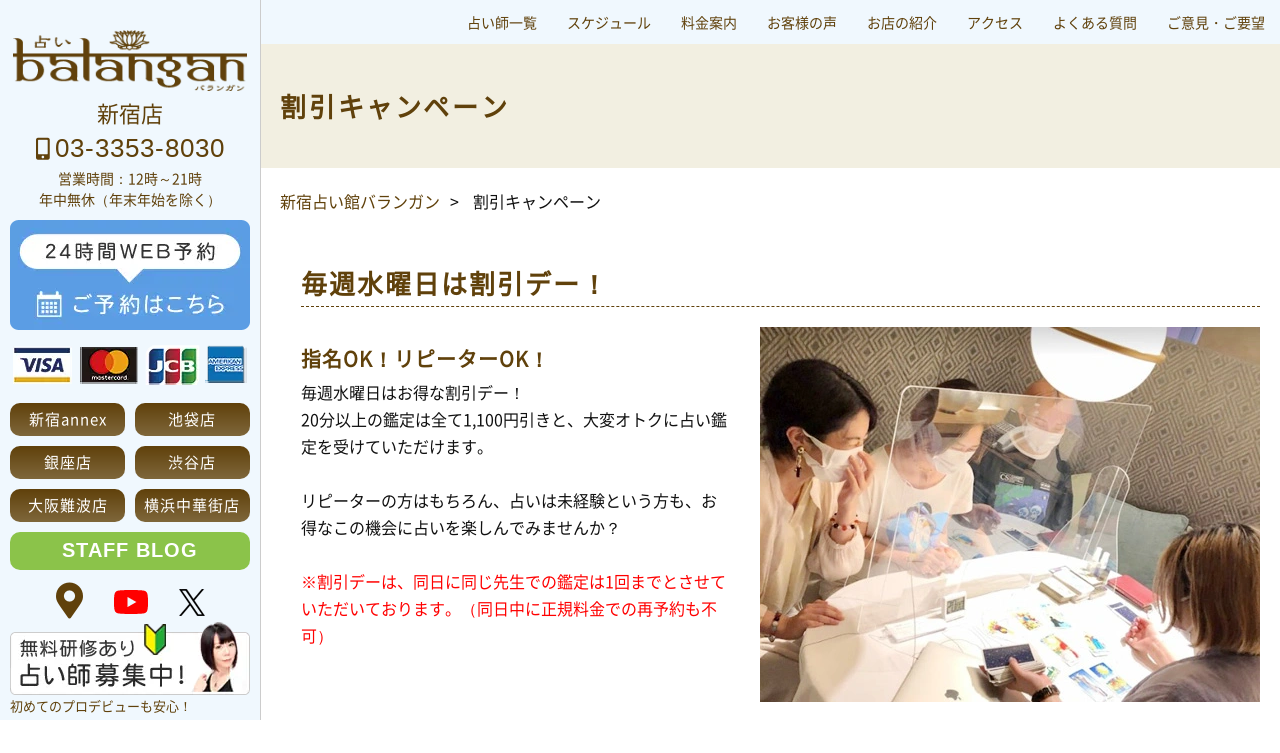

--- FILE ---
content_type: text/html; charset=UTF-8
request_url: https://www.balangan.jp/campaign.php
body_size: 4672
content:
<!DOCTYPE html>
<html lang="ja">
<head>
<meta charset="UTF-8">
<title>割引キャンペーン｜新宿占い館バランガン</title>
<meta name="Description" content="東京新宿の新宿占い館バランガンの割引キャンペーンご案内ページです。毎週水曜日はお得な割引デー。">
<meta content="width=device-width, initial-scale=1, minimum-scale=1" name="viewport">
<meta name="format-detection" content="telephone=no">
<link rel="shortcut icon" href="img/favicon.png">
<!--[if lt IE 9]>
 <script src="js/html5shiv-printshiv.js"></script>
 <script src="js/css3-mediaqueries.js"></script>
 <script src="http://ie7-js.googlecode.com/svn/version/2.1(beta4)/IE9.js"></script>
<![endif]-->
<link href="css/basis.css" rel="stylesheet" media="print" onload="this.media='all'">
<link href="css/smartphone.css" rel="stylesheet" media="print" onload="this.media='all'">
<script type="application/ld+json">
        {
            "@context": "https://schema.org",
            "@type": "BreadcrumbList",
            "itemListElement": [{
                "@type": "ListItem",
                "position": 1,
                "name": "新宿占い館バランガン",
                "item": "https://www.balangan.jp/"
            }, {
                "@type": "ListItem",
                "position": 2,
                "name": "割引キャンペーン"
            }]
        }
    </script>
<!-- Google Tag Manager GTM-TP9TFQW-->
<script>(function(w,d,s,l,i){w[l]=w[l]||[];w[l].push({'gtm.start':
new Date().getTime(),event:'gtm.js'});var f=d.getElementsByTagName(s)[0],
j=d.createElement(s),dl=l!='dataLayer'?'&l='+l:'';j.async=true;j.src=
'https://www.googletagmanager.com/gtm.js?id='+i+dl;f.parentNode.insertBefore(j,f);
})(window,document,'script','dataLayer','GTM-TP9TFQW');</script>
<!-- End Google Tag Manager --></head>
<body>
<!-- Google Tag Manager (noscript) GTM-TP9TFQW-->
<noscript><iframe src="https://www.googletagmanager.com/ns.html?id=GTM-TP9TFQW"
height="0" width="0" style="display:none;visibility:hidden"></iframe></noscript>
<!-- End Google Tag Manager (noscript) --><div id="page"><!-- page -->
<!-- コンテンツ -->
<div id="overlay" class="hidden-md hidden-lg"></div>
<div id="body">
<!-- header -->
<header>
<div id="header">
<div class="inner">
<h1 id="logo"><a href="/"><picture><source media="(max-width: 560px)" srcset="/img/560w/logo.png.webp" type="image/webp"><source media="(max-width: 640px)" srcset="/img/640w/logo.png.webp" type="image/webp"><source media="(max-width: 768px)" srcset="/img/768w/logo.png.webp" type="image/webp"><source media="(max-width: 960px)" srcset="/img/960w/logo.png.webp" type="image/webp"><source media="(min-width: 961px)" srcset="/img/webp/logo.png.webp" type="image/webp"><img src="/img/560w/logo.png" srcset="/img/560w/logo.png 560w, /img/640w/logo.png 640w, /img/768w/logo.png 768w, /img/960w/logo.png 960w" alt="新宿占い館バランガン｜良く当たる占い館、口コミで評判！東京の人気店" width="263" height="69"></picture></a></h1>
<div class="telephone">新宿店<br>
<i class="fas fa-mobile-alt"></i> <span>03-3353-8030</span></div>
<p class="headtext b-m10">営業時間：12時～21時<br>年中無休（年末年始を除く）</p>
<ul class="headbanner">
<li><a href="https://www.balangan.net/" target="_blank"><picture><source media="(max-width: 560px)" srcset="/img/560w/webyoyaku.png.webp" type="image/webp"><source media="(max-width: 640px)" srcset="/img/640w/webyoyaku.png.webp" type="image/webp"><source media="(max-width: 768px)" srcset="/img/768w/webyoyaku.png.webp" type="image/webp"><source media="(max-width: 960px)" srcset="/img/960w/webyoyaku.png.webp" type="image/webp"><source media="(min-width: 961px)" srcset="/img/webp/webyoyaku.png.webp" type="image/webp"><img src="/img/560w/webyoyaku.png" srcset="/img/560w/webyoyaku.png 560w, /img/640w/webyoyaku.png 640w, /img/768w/webyoyaku.png 768w, /img/960w/webyoyaku.png 960w" class="lazyload"  loading="lazy" alt="24時間ネット予約はこちら" width="240" height="110"></picture></a></li>
<li><picture><source media="(max-width: 560px)" srcset="/img/560w/card.png.webp" type="image/webp"><source media="(max-width: 640px)" srcset="/img/640w/card.png.webp" type="image/webp"><source media="(max-width: 768px)" srcset="/img/768w/card.png.webp" type="image/webp"><source media="(max-width: 960px)" srcset="/img/960w/card.png.webp" type="image/webp"><source media="(min-width: 961px)" srcset="/img/webp/card.png.webp" type="image/webp"><img src="/img/560w/card.png" srcset="/img/560w/card.png 560w, /img/640w/card.png 640w, /img/768w/card.png 768w, /img/960w/card.png 960w" class="lazyload"  loading="lazy" alt="各種クレジットカードOK" width="240" height="53"></picture><!--<p>各種クレジットカードがご利用いただけます。</p>--></li>
</ul>
<nav>
<ul id="navi">
<li><a href="https://www.balangan.jp/shinjuku_annex/">新宿annex</a></li>
<li><a href="https://www.balangan.jp/ikebukuro/">池袋店</a></li>
<li><a href="https://ginza.balangan.jp/">銀座店</a></li>
<li><a href="https://shibuya.balangan.jp/">渋谷店</a></li>
<li><a href="https://namba.balangan.jp/">大阪難波店</a></li>
<li><a href="https://www.balangan.jp/yokohama/">横浜中華街店</a></li>
<li class="staffblog"><a href="https://ameblo.jp/balangan/" target="_blank">STAFF BLOG</a></li>
</ul>
</nav>
<ul class="sns_links">
<li class="sns_link"><a href="https://goo.gl/maps/8Bao4NTttaRdUwFg6" target="_blank"><i class="fas fa-map-marker-alt"></i></a></li>
<li class="sns_link ytb"><a href="https://www.youtube.com/channel/UCXUaRVzHQ1O99dbx8DqM5CA" target="_blank"><i class="fab fa-youtube"></i></a></li>
<li class="sns_link twt"><a href="https://twitter.com/uranaibalangan" target="_blank"><img src="img/x.png" alt="エックス" width="26" height="27"></a></li>
</ul>
<ul class="rec">
<li><a href="https://www.balangan.jp/rec/" target="_blank"><picture><source media="(max-width: 560px)" srcset="/img/560w/kyujin2.png.webp" type="image/webp"><source media="(max-width: 640px)" srcset="/img/640w/kyujin2.png.webp" type="image/webp"><source media="(max-width: 768px)" srcset="/img/768w/kyujin2.png.webp" type="image/webp"><source media="(max-width: 960px)" srcset="/img/960w/kyujin2.png.webp" type="image/webp"><source media="(min-width: 961px)" srcset="/img/webp/kyujin2.png.webp" type="image/webp"><img src="/img/560w/kyujin2.png" srcset="/img/560w/kyujin2.png 560w, /img/640w/kyujin2.png 640w, /img/768w/kyujin2.png 768w, /img/960w/kyujin2.png 960w" class="lazyload"  loading="lazy" alt="占い師の求人" width="240" height="75"></picture></a><p>初めてのプロデビューも安心！</p></li>
</ul>
</div>
</div>

<div id="menuA">
<div id="menu">
<ul id="navi">
<!--<li><a href="./">トップページ</a></li>-->
<li><a href="/list.php">占い師一覧</a></li>
<li><a href="/schedule.php">スケジュール</a></li>
<li><a href="/price.php">料金案内</a></li>
<li><a href="/voice.php">お客様の声</a></li>
<li><a href="/about.php">お店の紹介</a></li>
<li><a href="/access.php">アクセス</a></li>
<li><a href="/faq.php">よくある質問</a></li>
<li><a href="https://www.balangan.jp/iken/" target="_blank">ご意見・ご要望</a></li>
</ul>
</div>
</div>


<!--ipad以下のときのみ発動！-->
<div class="spinfo">
<h1>新宿占い館バランガン</h1>
<ul class="headbtn">
    <li> <a href="https://www.balangan.net/">
    <i class="fas fa-calendar-alt"></i> 24時間ネット予約</a>
    </li>  
    <li> <a href="tel:03-3353-8030">
       <i class="fas fa-mobile-alt"></i> 03-3353-8030</a>
    </li>
    </ul>
<p>営業時間：12時～21時　年中無休（年末年始を除く）</p>
</div>
<!--ipad以下のときのみ発動！-->
</header>




<!-- singlepage -->
<div id="contentwrap">

<!--titlearea-->
   <div class="titlearea">
         <h2 class="titleimg">割引キャンペーン</h2>
    </div>
<!--titlearea-->

<nav>
<ol class="breadcrumbs">
<li><a href="/">新宿占い館バランガン</a></li>
<li>割引キャンペーン</li>
</ol>
</nav>

<section class="single2">
<h1 class="mtitle-big5">毎週水曜日は割引デー！</h1>

<div class="mbox0">
<p class="tcenter fright"><picture><source media="(max-width: 560px)" srcset="/img/560w/lady1.jpg.webp" type="image/webp"><source media="(max-width: 640px)" srcset="/img/640w/lady1.jpg.webp" type="image/webp"><source media="(max-width: 768px)" srcset="/img/768w/lady1.jpg.webp" type="image/webp"><source media="(max-width: 960px)" srcset="/img/960w/lady1.jpg.webp" type="image/webp"><source media="(min-width: 961px)" srcset="/img/webp/lady1.jpg.webp" type="image/webp"><img src="/img/560w/lady1.jpg" srcset="/img/560w/lady1.jpg 560w, /img/640w/lady1.jpg 640w, /img/768w/lady1.jpg 768w, /img/960w/lady1.jpg 960w" class="lazyload"  loading="lazy" alt="割引デー" width="500" height="375"></picture></p>

<h2 class="mtitle1">指名OK！リピーターOK！</h2>
毎週水曜日はお得な割引デー！<br>
20分以上の鑑定は全て1,100円引きと、大変オトクに占い鑑定を受けていただけます。<br><br>
リピーターの方はもちろん、占いは未経験という方も、お得なこの機会に占いを楽しんでみませんか？
<br><br>

<span class="red">

※割引デーは、同日に同じ先生での鑑定は1回までとさせていただいております。（同日中に正規料金での再予約も不可）
</span>
</div>
</section>







<div class="bg-wall">
<section class="single3">

<ul class="flex">

<li class="pcshow">
<h5>占いのご予約・お問い合わせ</h5>

<p class="mtitle3">ご予約は24時間受付の<br class="hidden">ネット予約が便利！</p>
<p class="tcenter t-m10 b-m10"><a href="https://www.balangan.net/" target="_blank"><picture><source media="(max-width: 560px)" srcset="/img/560w/netyoyaku.png.webp" type="image/webp"><source media="(max-width: 640px)" srcset="/img/640w/netyoyaku.png.webp" type="image/webp"><source media="(max-width: 768px)" srcset="/img/768w/netyoyaku.png.webp" type="image/webp"><source media="(max-width: 960px)" srcset="/img/960w/netyoyaku.png.webp" type="image/webp"><source media="(min-width: 961px)" srcset="/img/webp/netyoyaku.png.webp" type="image/webp"><img src="/img/560w/netyoyaku.png" srcset="/img/560w/netyoyaku.png 560w, /img/640w/netyoyaku.png 640w, /img/768w/netyoyaku.png 768w, /img/960w/netyoyaku.png 960w" class="lazyload"  loading="lazy" alt="24時間ネット予約はこちら"></picture></a></p>
<p class="tcenter">ネット予約ができない場合は、お電話でも予約受付しております。</p>

<p class="mtitle-tel"><a href="tel:03-3353-8030"><span><i class="fas fa-mobile-alt"></i> 03-3353-8030</span></a></p>
<p class="tcenter orange">予約無しでのご来店は、混雑状況により、すぐに鑑定を受けられない場合がございます。事前のご予約をお勧め致します。</p>
</li>

<li>
<h5>新宿占い館バランガン</h5>

<dl class="news-s">
<dt>住所</dt>
<dd>〒160-0022 東京都新宿区新宿３丁目２８−１５ Trn新宿ビル ５F</dd>
<dt>営業時間</dt>
<dd>12時～21時　年中無休（年末年始を除く）</dd>
<dt>最寄駅</dt>
<dd>JR新宿駅　東口から徒歩3分</dd>
</dl>

<p class="tcenter"><a href="https://goo.gl/maps/8Bao4NTttaRdUwFg6" target="_blank"><picture><source media="(max-width: 560px)" srcset="/img/560w/map.jpg.webp" type="image/webp"><source media="(max-width: 640px)" srcset="/img/640w/map.jpg.webp" type="image/webp"><source media="(max-width: 768px)" srcset="/img/768w/map.jpg.webp" type="image/webp"><source media="(max-width: 960px)" srcset="/img/960w/map.jpg.webp" type="image/webp"><source media="(min-width: 961px)" srcset="/img/webp/map.jpg.webp" type="image/webp"><img src="/img/560w/map.jpg" srcset="/img/560w/map.jpg 560w, /img/640w/map.jpg 640w, /img/768w/map.jpg 768w, /img/960w/map.jpg 960w" class="lazyload"  loading="lazy" alt="地図はこちら" width="690" height="180"></picture></a></p>

<p class="cbtn"><a href="/access.php">詳しい行き方を見る</a></p>
</li>
</ul>

</section>
</div>
<div id="page-top"><a href="#">&#xf077;</a></div>

</div>
<!-- /singlepage -->
</div><!-- wrapA -->

<!-- footer -->
<footer>
<div id="footerA">
<div id="footer">
<ul class="logo-f">
<li><a href="https://ikebukuro.balanganstone.jp/" target="_blank"><picture><source media="(max-width: 560px)" srcset="/img/560w/stone.png.webp" type="image/webp"><source media="(max-width: 640px)" srcset="/img/640w/stone.png.webp" type="image/webp"><source media="(max-width: 768px)" srcset="/img/768w/stone.png.webp" type="image/webp"><source media="(max-width: 960px)" srcset="/img/960w/stone.png.webp" type="image/webp"><source media="(min-width: 961px)" srcset="/img/webp/stone.png.webp" type="image/webp"><img src="/img/560w/stone.png" srcset="/img/560w/stone.png 560w, /img/640w/stone.png 640w, /img/768w/stone.png 768w, /img/960w/stone.png 960w" class="lazyload"  loading="lazy" alt="パワーストーン・天然石のバランガンストーン" width="200" height="187"></picture></a></li>
<li><a href="https://www.balangan.jp/rec/" target="_blank"><picture><source media="(max-width: 560px)" srcset="/img/560w/bosyu.png.webp" type="image/webp"><source media="(max-width: 640px)" srcset="/img/640w/bosyu.png.webp" type="image/webp"><source media="(max-width: 768px)" srcset="/img/768w/bosyu.png.webp" type="image/webp"><source media="(max-width: 960px)" srcset="/img/960w/bosyu.png.webp" type="image/webp"><source media="(min-width: 961px)" srcset="/img/webp/bosyu.png.webp" type="image/webp"><img src="/img/560w/bosyu.png" srcset="/img/560w/bosyu.png 560w, /img/640w/bosyu.png 640w, /img/768w/bosyu.png 768w, /img/960w/bosyu.png 960w" class="lazyload"  loading="lazy" alt="占い師募集" width="200" height="187"></picture></a></li>
</ul>
<div id="fnavi">
<ul>
<li><a href="/">トップページ</a></li>
<li><a href="/news.php#purpose">占い館バランガンのパーパス（存在意義）</a></li>
<li><a href="/list.php">占い師一覧</a></li>
<li><a href="/schedule.php">スケジュール</a></li>
<li><a href="/price.php">料金案内</a></li>
<li><a href="/voice.php">お客様の声</a></li>
<li><a href="/about.php">お店の紹介</a></li>
<li><a href="/access.php">アクセス</a></li>
<li><a href="/faq.php">よくある質問</a></li>
<li><a href="/company.php">会社概要</a></li>
<li><a href="/menseki.php">免責事項</a></li>
<li><a href="/privacy.php">個人情報の取り扱い</a></li>
<li><a href="/commercial.php">特定商取引法に基づく表示</a></li>
<li><a href="/news.php#customerharassment">カスタマーハラスメント対応方針について</a></li>
<li><a href="https://www.balangan.jp/iken/" target="_blank">ご意見・ご要望</a></li>
<li><a href="/column/">お役立ちコラム</a></li>

</ul>
</div>

<p class="t-m15">東京新宿の占い館｜新宿占い館バランガン（良く当たる占い館、口コミで評判！東京の人気店）</p>
<p class="t-m10">〒160-0022 東京都新宿区新宿３丁目２８−１５ Trn新宿ビル ５F</p>
<div class="copyright">
<small>© 2026 Balangan. All rights reserved.</small>
</div>
</div>
</div>
</footer>
</div><!-- /body -->

<ul id="sp_navi">

    <li>
       <i class="fas fa-calendar-alt"></i> 24時間<br class="hidden">WEB予約
     <a href="https://www.balangan.net/" aria-label="２４時間受付オンライン予約はこちら"></a>
    </li>
    <li>
        <i class="fa fa-mobile-alt"></i>
        <span>お電話</span>
      <a href="tel:03-3353-8030" aria-label="電話をかける"></a>
    </li>
    

    <li>
        <i class="fa fa-map-marker-alt"></i>
        <span>アクセス</span>
      <a href="/access.php" aria-label="アクセス案内ページへリンク"></a>
    </li>   
          
    <li>
        <i class="fab fa-youtube"></i>
        <span>公式チャンネル</span>
       <a href="https://www.youtube.com/channel/UCXUaRVzHQ1O99dbx8DqM5CA" target="_blank" aria-label="占い館バランガンのYouTubeチャンネルを見る"></a>
    </li>
    
    <li>
        <img src="img/x_sp.png" alt="エックス" width="24" height="25">
        <span>最新情報</span>
       <a href="https://twitter.com/uranaibalangan" target="_blank" aria-label="公式ツイッターへリンク"></a>
    </li>        
</ul>



<div id="humberger" class="hidden-md hidden-lg">
    <span class="icon-bar"></span>
    <span class="icon-bar"></span>
    <span class="icon-bar"></span>
</div>
<div id="drawernav" class="hidden-md hidden-lg">
<ul>
<li><a href="/">トップページ</a></li>
<li><a href="/news.php#purpose">占い館バランガンのパーパス（存在意義）</a></li>
<li><a href="/list.php">占い師一覧</a></li>
<li><a href="/schedule.php">スケジュール</a></li>
<li><a href="/price.php">料金案内</a></li>
<li><a href="/voice.php">お客様の声</a></li>
<li><a href="/about.php">お店の紹介</a></li>
<li><a href="/access.php">アクセス</a></li>
<li><a href="/faq.php">よくある質問</a></li>
<li><a href="/company.php">会社概要</a></li>
<li><a href="/menseki.php">免責事項</a></li>
<li><a href="/privacy.php">個人情報の取り扱い</a></li>
<li><a href="/commercial.php">特定商取引法に基づく表示</a></li>
<li><a href="/news.php#customerharassment">カスタマーハラスメント対応方針について</a></li>
<li><a href="https://www.balangan.jp/iken/" target="_blank">ご意見・ご要望</a></li>
<li><a href="/column/">お役立ちコラム</a></li>

</ul>
</div> 





<script src="./js/jquery-1.7.min.js" defer></script>
<script src="js/basis.js" type="text/javascript" defer></script>
<!-- LightBox2 -->
<script src="lightbox2/js/lightbox-2.6.min.js" type="text/javascript" defer></script>
<script src="lightbox2/js/modernizr.custom.js" type="text/javascript" defer></script>
<link href="lightbox2/css/lightbox.css" rel="stylesheet" type="text/css">
<!-- / LightBox2 -->
</body>
</html>

--- FILE ---
content_type: text/css
request_url: https://www.balangan.jp/css/basis.css
body_size: 7672
content:
@charset "UTF-8";
/* reset.css */
body,dd,div,dl,dt,footer,h1,h3,h4,h5,header,html,i,img,li,nav,p,section,small,span,ul{margin:0;padding:0;border:0;outline:0;font-size:100%;vertical-align:baseline;background:transparent;-webkit-text-size-adjust:100%}body{line-height:1}footer,header,nav,section{display:block}ul{list-style:none}dd,dl,dt{font-style:normal}a{margin:0;padding:0;font-size:100%;vertical-align:baseline;background:transparent}a img{border:0}img{vertical-align:bottom}

/* common.css */
.t-m10{margin-top:10px}.t-m15{margin-top:15px}.b-m10{margin-bottom:10px}.b-m20{margin-bottom:20px}.tcenter{text-align:center}.orange{color:#f60}.red{color:red}.bg-beige{background:#f2efe1}.scrollbar::-webkit-scrollbar:horizontal{height:1px}.scrollbar::-webkit-scrollbar-piece:start{background:#eee}

/* font-awesome.css*/
.fa, .far, .fas{
  font-family:"Font Awesome 5 Free";
  font-style: normal;
}
.fab{
  font-family: "Font Awesome 5 Brands";
  font-style: normal;
}
.fa, .fab, .fal, .far, .fas{
  -webkit-font-smoothing: antialiased;
  display: inline-block;
  font-style: normal;
  font-variant: normal;
  text-rendering: auto;
  line-height: 1;
}
.fa, .fas{
  font-weight:900;
}

.fa-mobile-alt:before{
  content:"\f3cd";
}
 .fa-youtube:before {
  content: "　";
  background : url(../img/youtube-brands.svg) center center no-repeat;
}

.fa-map-marker-alt:before {
  content: "\f3c5";
}
.fa-twitter:before {
  content: "　";
  background : url(../img/twitter-brands.svg) center center no-repeat;
}

/* 以下 basis.css */
@font-face {
  font-family: 'Noto Sans JP';
  font-style: normal;
  font-weight: 400;
  src: url(../fonts/NotoSansJP-Regular-Subset.woff) format("woff");
  font-display: swap
}

@font-face {
  font-family: 'Font Awesome 5 Free';
  font-style: normal;
  font-weight: 400;
  src: url(../fonts/Awesome5Free-900.woff) format("woff");
  font-display: swap
}
/*
@font-face {
  font-family: 'Font Awesome 5 Brands';
  font-style: normal;
  font-weight: 400;
  src: url(../fonts/fontawesome-5Brands.woff) format("woff");
  font-display: swap
}
*/
html {
  height: 100%
}

body {
  width: 100%;
  height: 100%;
  color: #111;
  font-family: 'Noto Sans JP', sans-serif;
  font-size: 16px;
  line-height: 1.7;
  margin: 0 auto
}

a:link, a:visited, a:hover {
  color: #60410b
}

a:link {
  text-decoration: none
}
.mtitle1 {
  font-size: 20px;
  font-weight: 600;
  letter-spacing: 1px;
  color: #60410b;
  line-height:1.5;
  margin-bottom:5px;
}
.mtitle2 {
  font-size: 20px;
  font-weight: 600;
  letter-spacing: 1px;
  color: #60410b;
  line-height:1.4;
  margin:15px 0 10px;
}
.mtitle3 {
  font-size: 20px;
  font-weight: 600;
  letter-spacing: 1px;
  text-align: center;
  position: relative;
  color: #555;
  padding: 0 15px
}
.mtitle3:before {
  content: "＼";
  position: absolute;
  left: 0;
  bottom: 0
}

.mtitle3:after {
  content: "／";
  position: absolute;
  right: 0;
  bottom: 0
}
.mtitle4 {
	font-size:18px;
	font-weight:500;
	color: #60410b;
	margin:10px 0;
}
.mtitle4:before {
	font-family:"Font Awesome 5 Free";
	content:"\f0a9";
	margin-right:6px;
}
.mtitle4 span {
	font-weight:600;
}
.mtitle-tel {
  font-size: 30px;
  font-weight: 600;
  letter-spacing: 2px;
  line-height: 1;
  margin: 20px 0;
  text-align: center;
  font-family: 'Century Gothic', sans-serif
}

.mtitle-tel span {
  font-size: 38px;
  font-weight: 600;
  color: #60410b;
  letter-spacing: 2px
}

#header {
  position: fixed;
  top: 0;
  left: 0;
  z-index: 20;
  width: 260px;
  height: 100vh;
  background: #f0f8fe;
  border-right: 1px solid #CCC;
  z-index: 99999
}

#header .inner {
  width: 100%;
  position: absolute;
  top: 30px;
  color: #60410b
}

#header #logo {
  text-align: center;
  margin: 0 auto 5px
}

#header #logo img {
  width: 90%;
  height:auto;
}

.telephone {
  color: #60410b;
  font-size: 22px;
  text-align: center;
  line-height: 1.5;
}

.telephone span {
  font-size: 1.2em;
  font-weight: 500;
  letter-spacing: 1px;
  font-family: 'Century Gothic', sans-serif
}

.headtext {
  font-size: 14px;
  text-align: center;
  line-height: 1.5
}

#header #navi {
  text-align: center;
  margin: 10px 10px 0;
  display: flex;
  flex-wrap: wrap;
  justify-content: space-between;  
}
#header #navi>li {
	width:48%;
}
#header #navi>li>a {
  display: block;
  padding: 3px 0;
  color: #FFF;
  background: linear-gradient(#60410b, #7F673B);
  font-weight: 500;
  font-size: 15px;
  letter-spacing: 1px;
  margin-bottom: 10px;
  border-radius: 10px;
  line-height:1;
  padding:8px 0 10px;  
}

#header #navi>li.staffblog>a {
  background: #8bc34a;
  font-weight: 600;
  font-size: 20px;
  font-family: 'Century Gothic', sans-serif;
  ppadding: 6px 0;
}
#header #navi>li.staffblog {
	width:100%;
}

#header ul.sns_links {
  display: -webkit-box;
  display: -moz-box;
  display: -ms-box;
  display: -webkit-flexbox;
  display: -moz-flexbox;
  display: -ms-flexbox;
  display: -webkit-flex;
  display: -moz-flex;
  display: -ms-flex;
  display: flex;
  -webkit-box-lines: multiple;
  -moz-box-lines: multiple;
  -webkit-flex-wrap: wrap;
  -moz-flex-wrap: wrap;
  -ms-flex-wrap: wrap;
  flex-wrap: wrap;
  justify-content: center;
}

#header #navi>li>a:hover {
    background: #5a4c34;
  }
  
  
  #header ul.sns_links li {
    margin: 0 15px;
  }
  
  #header ul.sns_links li a {
    display: block;
    font-size: 36px;
    color: #60410b;
	line-height:1;
  }
  
  #header ul.sns_links li.ytb a {
    color: #FF0000;
  }
  
  #header ul.sns_links li.twt a {
    color: #1DA1F2;
  }

.rec {
  margin: 0 10px
}

.rec li {
  margin-bottom: 10px;
  font-size: 13px
}

.rec li img {
  width: 100%
}

@media all and (max-width: 1100px) {
  .rec {
    display: none
  }
}

@media all and (max-width: 820px) {
  #header {
    position: relative;
    z-index: 2000;
    width: 100%;
    height: auto;
    border-right: none;
    padding: 5px 0
  }
  #header .inner {
    width: 100%;
    position: relative;
    top: 0
  }
  #header #logo {
    padding: 0;
    margin: 0;
    width: 30%
  }
  #header .headtext, #header .headbanner, #header #navi {
    display: none
  }
  #header ul.sns_links {
    display: none
  }
  .telephone {
    display: none
  }
}

@media all and (max-width: 600px) {
  #header #logo {
    width: 55%
  }
}

.headbanner {
  margin: 0 10px
}

.headbanner li {
  margin-bottom: 10px
}

.headbanner li p {
  font-size: 13px;
  line-height: 1.5
}

.headbanner li img {
  width: 100%
}

#menuA {
  width: 100%;
  position: relative;
  background: #f0f8fe;
  z-index: 9999
}

#menu {
  width: calc(100% - 10% - 260px);
  margin-left: calc(10% + 260px);
  overflow: hidden
}

#menu ul {
  box-sizing: border-box;
  text-align: center;
  display: flex;
  flex-wrap: wrap;
  justify-content: flex-end;
  margin: 5px 0
}

#menu li {
  text-align: center;
  line-height: 1;
  margin: 0 5px
}

#menu li a {
  padding: 10px;
  display: block;
  font-weight: 500;
  font-size: 14px;
  color: #60410b;
  border-radius: 5px
}

#menu li a:hover {
  text-decoration: none;
  color: #FFF;
  background: #60410b
}

#menu * {
  -webkit-transition: .3s;
  -moz-transition: .3s;
  -ms-transition: .3s;
  -o-transition: .3s;
  transition: .3s
}

#flashA {
  width: 100%;
  position: relative
}

#flash {
  width: calc(100% - 260px);
  margin-left: 260px;
  overflow: hidden;
  position: relative;
  opacity: .8;
}

#flash img{
  width:100%;
  height:auto;
}

.flashimg {
  height: auto;
  position: absolute;
  bottom: 30px;
  right: 30px;
  text-align: right;
  line-height: 1.6;
  color: #FFF;
  font-weight: 600;
  font-size: 24px;
  z-index: 999999;
  letter-spacing:2px;
  text-shadow: 3px 3px 6px #111
}

.flashimg span {
  font-size: 1.6em;
  letter-spacing: .1em
}
.single {
	width:94%;
	margin-left:4%;
	max-width:1000px;
	padding:30px 0;
	overflow:hidden;
}
.single1 {
	width:100%;
	max-width:1400px;
	overflow:hidden;
}
.single2 {
	width:94%;
	margin-left:4%;
	max-width:1300px;
	padding:30px 0;
	overflow:hidden;
}
.single3 {
  width: 96%;
  max-width: 1500px;
  margin: 0 auto;
  padding: 30px 0;
  overflow: hidden
}

#body {
  position: relative;
  width: 100%;
  min-height: 100%;
  height: auto!important;
  height: 100%
}

.lsingle {
  float: left
}

.rsingle {
  float: right;
}

.lsingle {
  width: 40%;
}
.rsingle {
  width: 59%;
}
.lbox {
  float: left
}
.rbox {
  float: right;
}
.lbox,
.rbox {
	width:49%;
}
@media screen and (max-width: 600px) {
.lbox,
.rbox {
	width:100%;
	float:none;
}	
}
.clearbox {
	width:100%;
	overflow: hidden;	
}	
.mbox {
	width:100%;
	max-width:1100px;
	margin:20px 0;
	overflow: hidden;
}
.mbox0 {
	width:100%;
	margin:20px 0;
	overflow:hidden;
}
.mbox1 {
	padding:15px 20px;
	margin:20px 0;
	background:#f7f7f7;
}
.mbox1 h3 {
	color:#555;
	margin-bottom:10px;
	font-size:20px;
	font-weight:500;
}
.mbox2 {
    padding: 15px;
    border: 1px solid #c8c8c8;
    background: #FFF;
    margin: 10px 0;
    overflow: hidden;
}
#page-top {
  position: fixed;
  bottom: 5px;
  right: 5px;
  font-size: 12px;
  font-weight: 700;
  z-index: 9999
}

#page-top a {
  color: #FFF;
  font-size: 25px;
  font-family: 'Font Awesome 5 Free';
  content: "\f102";
  text-decoration: none;
  padding: 0 15px 5px;
  text-align: center;
  display: block;
  background: #b6ddfc;
  border-radius: 50%
}

#page-top a:hover {
  background: #cee8fd;
  text-decoration: none
}

footer {
  display: flex;
  justify-content: space-around;
  width: 100%;
  flex-direction: column;
  color: #60410b
}

#footerA {
  width: calc(100% - 260px);
  margin-left: auto
}

#footer {
  width: 94%;
  margin: 0 auto;
  padding: 0 0 15px;
  font-size: 13px;
}

.logo-f {
  float: right;
  margin-right: 15px;
  overflow: hidden
}

.logo-f li {
  float: left;
  margin-right: 5px
}

#footer a:link, #footer a:visited {}

#fnavi {
  margin-top: 10px
}

#fnavi ul {
  display: flex;
  flex-wrap: wrap;
  justify-content: flex-start
}

#fnavi li {
  text-align: left;
  padding: 0;
  margin: 10px 10px 0;
  font-size: 14px;
  letter-spacing: 1px
}

#fnavi li:before {
  font-family: 'Font Awesome 5 Free';
  content: "\f0da";
  margin-right: 3px
}

#fnavi li a:link, #fnavi li a:visited, #fnavi li a:hover {
  color: #60410b!important;
  text-decoration: none
}

@media screen and (max-width: 1100px) {
  #fnavi li {
    margin: 0 10px
  }
}

@media screen and (max-width: 820px) {
  #fnavi {
    display: none
  }
}

.copyright {
  text-align: left;
  margin: 15px 0 0 10px;
  font-size: 10px
}

@media screen and (max-width: 820px) {
  footer {
    background: #FFF
  }
  #footerA {
    width: 100%;
    margin: 0
  }
  #footer {
    width: 90%;
    margin: 10px auto 0;
    padding-bottom: 60px;
    font-size: 12px
  }
}

.bg-wall {
  background: #cee8fd;
  overflow: hidden
}
.bg-wall2 {
  background: #fff9f5;
  overflow: hidden
}

.cbtn * {
  -moz-transition: .3s;
  -ms-transition: .3s;
  -o-transition: .3s;
  transition: .3s
}

.cbtn {
  width: 350px;
  margin: 20px auto 0;
  max-width: 100%
}

.cbtn a {
  text-align: center;
  width: 100%;
  display: block;
  padding:3px 0;
  font-weight: 400;
  background: #60410b;
  border-radius: 5px
}

.cbtn a:link, .cbtn a:visited {
  color: #fff;
  text-decoration: none
}

.cbtn a:hover {
  color: #FFF;
  background-color: #555;
  text-decoration: none
}

.cbtn a:before {
  font-family: 'Font Awesome 5 Free';
  content: "\f0a9";
  margin-right: 10px
}

.cbtn1 * {
  -moz-transition: .3s;
  -ms-transition: .3s;
  -o-transition: .3s;
  transition: .3s
}

.cbtn1 {
  width: 350px;
  margin: 15px 0 0
}

.cbtn1 a {
  text-align: center;
  width: 100%;
  display: block;
  padding: 3px 0;
  background: #60410b;
  border-radius: 5px
}

.cbtn1 a:link, .cbtn1 a:visited {
  color: #fff;
  text-decoration: none
}

.cbtn1 a:hover {
  background: #5a4c34;
  text-decoration: none
}

.cbtn1 a:before {
  font-family: 'Font Awesome 5 Free';
  content: "\f0a9";
  margin-right: 10px
}
.cbtn2 {
	-moz-transition: 0.3s;
	-ms-transition: 0.3s;
	-o-transition: 0.3s;
	transition: 0.3s;
}
.cbtn2 {
	width:400px;	
	margin:15px 0;
}
.cbtn2 a{
	text-align:center;
	width:100%;
	display:block;
	padding:10px 0 12px;
	line-height:1;
	font-weight:500;
	background:#E7DFD1;
	border-radius:10px;	
    background: -webkit-gradient(linear, 0 0, 0 bottom, from(#FF9900), to(#ff7200));
    background: -moz-linear-gradient(#FF9900, #ff7200);
    -ms-filter: "progid:DXImageTransform.Microsoft.Gradient(StartColorStr=#FF9900, EndColorStr=#ff7200)";
    background: linear-gradient(to bottom, #FF9900, #ff7200);	
	font-size:20px;	
	letter-spacing:1px;
}
.cbtn2 a:link,
.cbtn2 a:visited {
	color: #FFF;
	text-decoration:none;
}
.cbtn2 a:hover{
	color: #FFF;
	background:#FF6600;
	text-decoration:none;
}
.cbtn3 {
  width: 350px;
  margin: 15px 0 0
}

.cbtn3 a {
  text-align: center;
  width: 100%;
  display: block;
  padding: 3px 0;
  /*background: #5b9de4;*/
  background:#FFB2C5;
  border-radius: 5px;
  font-size:1.1em;
  font-weight:600;
  position:relative;
}

.cbtn3 a:link, .cbtn3 a:visited {
  color: #60410b;
  text-decoration: none
}

.cbtn3 a:hover {
  background: #FFF;
  text-decoration: none
}

.cbtn3 a:before {
  /*font-family: 'Font Awesome 5 Free';
  content: "\f0a9";*/
  margin-right: 10px;
  content: "New!";
  color:#FF0C49;
  font-size:28px;
  letter-spacing:-0.02em;
  font-weight:bold;
  position:absolute;
  top:-8px;
  left:15px;
  -webkit-animation:blink 1s ease-in-out infinite alternate;
  -moz-animation:blink 1s ease-in-out infinite alternate;
  animation:blink 1s ease-in-out infinite alternate;  
}
@-webkit-keyframes blink{
    0% {opacity:0;}
    100% {opacity:1;}
}
@-moz-keyframes blink{
    0% {opacity:0;}
    100% {opacity:1;}
}
@keyframes blink{
    0% {opacity:0;}
    100% {opacity:1;}
}

#contentwrap {
  padding: 0;
  width: calc(100% - 260px);
  margin-left: auto
}

.mtitle-big0 {
  font-size: 26px;
  letter-spacing: .1em;
  -webkit-writing-mode: vertical-rl;
  -ms-writing-mode: tb-rl;
  writing-mode: vertical-rl;
  line-height: 1.6;
  padding: 0 10px;
  color: #60410b;
  font-weight: 500
}

.mtitle-big5 {
  font-size: 26px;
  letter-spacing: 2px;
  color: #60410b;
  line-height: 1.4;
  font-weight: 600;
  padding-bottom: 5px;
  border-bottom: #60410b 1px dashed
}
.mtitle-big5 span {
	color:#FF0000;
	font-size:0.8em;
}
.hidden {
  display: none
}

.topbox {
  margin: 0 0 0 30px;
  width: calc(100% - 30px);
  padding: 20px;
  overflow: hidden;
  background: #FFF
}

.topbox h3 {
  font-size: 20px;
  font-weight: 500;
  line-height: 1.5;
  color: #60410b;
  margin-bottom: 10px
}
/*トップページブログ*/
  .topbox dl{
    font-size: 14px;
  }
  .topbox dt{
    float: left;
      width: 8em;
      padding-top: 5px;
      line-height: 1.6;
      font-weight: 500;
      letter-spacing: .1em;
      color: #988562;
  }

  .topbox dd{
    padding-left: 8em;
      padding-bottom: 5px;
      padding-top: 5px;
      line-height: 1.6;
      border-bottom: dashed 1px #AAA;
  }
  .blogWriter {
  font-size: 15px;
  color: #555;
  font-weight: 500;
  margin-right: 10px
}
@media screen and (max-width: 599px) {
  .topbox dl dt {
    width: 75px;
    font-size: 12px;
    letter-spacing: normal
  }
  .topbox dl dd {
    padding-left: 80px;
    line-height: 1.5
  }
}
/*本日出演の占い師*/
.top_today {
  box-sizing: border-box;
  text-align: center;
  display: flex;
  flex-wrap: wrap;
  justify-content: flex-start
}

.top_today li {
  width: 100px;
  border: #CCC 1px solid;
  background: #FFF;
  padding: 5px;
  margin: 0 5px 10px;
  box-shadow: 2px 2px 3px gray
}

.top_today li p {
  color: #333;
  font-weight: 300;
  font-size: 13px;
  line-height: 1;
  letter-spacing: 1px
}

.top_today li img {
  max-width: 100%;
  margin-bottom: 3px;
  height:auto;
}

.voicebox {
  width: calc(100% - 26px);
  padding: 10px;
  margin: 0 auto;
  border: 3px solid #b6ddfc;
  border-radius: 10px;
}

.voicetitle {
  font-size: 20px;
  text-align: center;
  font-weight: 600;
  line-height: 1;
  margin-bottom: 15px
}

.voicetitle span {
  color: #eb5592;
  font-weight: 600;
  font-size: 2.4em
}

.voicebox img {
  max-width: 100%;
  height:auto;
}

@media screen and (max-width: 599px) {
  .voicetitle span {
    font-size: 40px
  }
}
.titlearea {
	background:#F2EFE1;
}
.titleimg {
	width:96%;
	max-width: 1500px;
	color: #60410b;
	font-weight: 600;
	font-size: 26px;
	letter-spacing: 0.1em;
	margin: 0 auto;
	padding:40px 0;
}
@media screen and (max-width: 820px) {
.titleimg {
	padding:30px 0;
	text-align:center;
}	
}
@media screen and (max-width: 599px) {
.titleimg {
	font-size: 20px;
	padding:15px 0;	
}	
}
/*占い師一覧ページ*/
.list {
    display: flex;
    flex-wrap: wrap;
    justify-content: start;
}
.list li {
    width:calc(16.66% - 22px);
	margin:0 10px 20px;
	border:1px #AAA solid;
	overflow:hidden;
	background:#fffef8;
}
.list li h3 {
	color: #60410b;
	font-weight:500;
	text-align:center;
	letter-spacing:1px;
	font-size:16px;
	line-height:1.1;
	padding:5px 0;
	background:#E7DFD1;		
}
.list li h3 span {
	font-size:12px;
	color:#937352;
}
.list li p {
	margin:5px 3px;
	font-size:11px;
	line-height:1.4;
	font-weight:normal;
}
.list li img {
	width:100%;
}
@media screen and (max-width: 1024px) {
.list li {
    width:calc(25% - 22px);
}			
}
@media screen and (max-width: 599px) {
.list li {
    width:calc(50% - 12px);
	margin:0 5px 10px;	
}	
}
/*出演リスト*/
.schedule {
    display: flex;
    flex-wrap: wrap;
    justify-content:flex-start;	
}
.schedule li {
	margin:0 5px;
	width:calc(33.3% - 10px);
}	
.schedule li h5 {
	font-size:18px;
	font-weight:600;
	padding:5px 0;
	color:#60410b;
	background:#CBC2B0;
	text-align:center;	
}
.schedule_list {
}
.schedule_list li {
	width:calc(100% - 12px);
	border:#CCC solid 1px;
	padding:5px;
	margin:0 0 5px;
	overflow:hidden;
}
.schedule_list li img {
	width:20%;
	float:left;
	margin-right:5px;
}
.schedule_list li p {
	font-size:14px;
}
.schedule_list li p.name {
	font-size:16px;
	font-weight:bold;
	margin-top:10px;
}
.sche_arrow {
	margin:0 0 15px;
    display: flex;
    flex-wrap: wrap;
    justify-content:space-evenly;		
}
.sche_arrow li {
	width:45%;
	text-align:center;
}
@media screen and (max-width:820px) {	
.schedule_list li p.name {
	font-size:15px;
	font-weight:500;
	margin:0;
}
}
@media screen and (max-width:600px) {	
.schedule li {
	margin:0 3px;
	width:calc(33.33% - 6px);
}
.schedule li h5 {
	font-size:15px;
}
.schedule_list li {
	width:calc(100% - 8px);
	padding:3px;
	margin:0 0 5px;	
	text-align:center;
}
.schedule_list li img {
	width:50%;
	float:none;
	margin:0;
}
.schedule_list li p {
	font-size:13px;
	line-height:1.4;
}
.schedule_list li p.name {
	font-size:14px;
	margin:3px 0 0;
}
}
/* list-check */
.list-price {
	overflow:hidden;
	line-height:1.6;
	font-size:18px;
	font-weight:500;
	display: flex;
    flex-wrap: wrap;
    justify-content: space-between;
}
.list-price li:before {
	font-family:"Font Awesome 5 Free";
	content:"\f0a9";
	margin-right:5px;
	margin-left:3px;
	color:#E66106;
}
.list-price li {
	width:45%;
	padding-left: 1.4em;
	padding-top:5px;
	padding-bottom:5px;
	text-indent: -1.5em;
	border-bottom: dotted 1px #888;
}
.list-price li span {
	font-size:1.5em;
	margin-right:3px;
	color:#E66106;
	letter-spacing:1px;
	font-weight:600;
}
.list-price li p {
	color:#555;
	letter-spacing:1px;
	font-weight:normal;
	font-size:14px;
}
@media screen and (max-width:600px) {	
.list-price li {
	width:100%;
	letter-spacing:1px;
}
}
/* list-check */
.list-check {
	overflow:hidden;
}
.list-check li:before {
	font-family:"Font Awesome 5 Free";
	content:"\f0a9";
	margin-right:8px;
	padding-left: 5px;
	color:#988562;
}
.list-check li {
	padding-left: 1.5em;
	padding-top:5px;
	padding-bottom:5px;
	text-indent: -1.5em;
	border-bottom: dashed 1px #888;
}
.list-check li p {
	font-weight:400;
	font-size:15px;
	text-indent: 0;
	color:#555;
	line-height:2;
}
.list-check2 {
	overflow:hidden;
	font-size:1.1em;
}
.list-check2 li:before {
	font-family:"Font Awesome 5 Free";
	content:"\f0a9";
	margin-right:8px;
	padding-left: 5px;
	color:#988562;
}
.list-check2 li {
	padding-left: 1.5em;
	padding-top:5px;
	padding-bottom:5px;
	text-indent: -1.5em;
	/*border-bottom: dashed 1px #888;*/
}
.fright {
	float:right;
	margin-left:30px;
}
.fleft {
	float:left;
	margin-right:30px;
}
@media screen and (max-width: 820px) {
.fright,
.fleft {
	float:none;
	text-align:center;
	margin:0;
}
}
/*.photo*/
.photo {
  display: -webkit-box;
  display: -ms-flexbox;
  display: flex;
  -ms-flex-wrap: wrap;
  flex-wrap: wrap;
}

.photo li {
  width: calc(100%/4 - 20px);
  position: relative;
  -webkit-box-sizing: border-box;
  box-sizing: border-box;
  margin: 0 10px 10px;
  text-align: center;
}

.photo a {
  display: block;
  padding-bottom: 80.25%;
  height: 0;
  position: relative;
  overflow: hidden;
  margin-bottom: 10px;
}

.photo img {
  position: absolute;
  width: 100%;
  top: 50%;
  left: 50%;
  -webkit-transform: translate(-50%, -50%);
  -ms-transform: translate(-50%, -50%);
  transform: translate(-50%, -50%);
  width: auto;
  min-width: 100%;
  height: 100%;
  -o-object-fit: cover;
  object-fit: cover;
}
.photo h3 {
  text-align: center;
  line-height: 1.6;
  color: #02012b;
  font-size:16px;
  font-weight:500;
}
.photo p {
  text-align: center;
  line-height: 1.5;
  color: #555;
  font-size:13px;
  font-weight: 300;
}
@media screen and (max-width: 599px) {
  .photo li {
    width: calc(100%/2 - 10px);
    margin: 0 5px 5px;
  }

  .photo:nth-child(2n) {
    margin-right: 0;
  }
  .photo h3 {
    font-size: 14px;
  }
  .photo p {
    font-size: 12px;
  }
}
/*.photo2*/
.photo2 {
  display: -webkit-box;
  display: -ms-flexbox;
  display: flex;
  -ms-flex-wrap: wrap;
  flex-wrap: wrap;
}
.photo2 li {
  width: calc(100%/4 - 20px);
  margin: 0 10px 10px;
}
.photo2 img {
	width:100%;
	height: 100%;
}
@media screen and (max-width: 599px) {
  .photo2 li {
    width: calc(100%/2 - 10px);
    margin: 0 5px 10px;
  }
}
<!--アクセスCSS-->
.way_flow {
}
.way_flow dt {
    background-color: #cee8fd;
    color: #333;
	line-height:1.8;
    padding: 5px 15px;
    font-size: 18px;
	font-weight:600;
    border-radius: 3px;
}
.way_flow dd {
    border-left: 4px dotted #555;
    margin-left: 25px;
    padding: 10px 15px;
    box-sizing: border-box;
}
.way_flow dd img {
	max-width:50%;
}
.way_flow dd:last-child {
    border: none;
}
@media screen and (max-width: 599px) {
.way_flow dt {
    font-size: 16px;
}
.way_flow dd img {
	max-width:100%;
}
}
.mtitle-check {
	padding-left: 1.5em;
	text-indent: -1.5em;
	font-size:20px;
	letter-spacing:0.1em;
	color:#60410b;
	font-weight:600;
	overflow:hidden;
	margin: 15px 0;
}
.mtitle-check:before {
	font-family:"Font Awesome 5 Free";
	content:"\f0a9";
	margin-right:6px;
}
/*FAQ*/
.faq {
}
.faq dt {
	padding:5px 5px 3px 2px;
	color:#60410b;
	font-weight:500;
	border-bottom:1px dotted #aaa;
	margin-bottom:10px;
	font-size:20px;
	line-height:1.5;
}
.faq dt:before {
	font-family:"Font Awesome 5 Free";
	content:"\f059";
	margin-right:8px;
	font-size:20px;
}
.faq dd {
	margin-bottom:20px;
	background:#f5f3ea;
	padding:15px;
}
@media screen and (max-width:600px) {
.faq dt {
	font-size:17px;
}
}
.news-s {
}
.news-s dt {
	float: left;
	width: 4em;
	height:20px;
	color:#60410b;
	padding-top: 5px;
	line-height: 1.3;

	font-weight:500;
	font-size:13px;	
}
.news-s dd {
	padding-left:5em;
	padding-bottom: 10px;
	padding-top: 5px;
	line-height: 1.3;
	font-size:14px;	
	border-bottom: dotted 1px #938041;
}
.news-s dd  span {
	color:#FF6600;
}
.news-s dd:last-child {
	border-bottom:0px;

}
/*会社概要*/
.news-bl {
	overflow:hidden;
	margin:0 auto;
	padding:10px;
}
.news-bl:nth-child(odd) {
  background: #f7f7f7 !important;
}
.news-bl dt {
	float: left;
	width: 7em;
	font-size:15px;
	text-align:center;
	font-weight:600;
	color:#555;
}
.news-bl dd {
	padding-left:8em;
	font-size:16px;
}
@media screen and (max-width: 599px) {
.news-bl {
}
.news-bl dt {
	width:100%;
	float:none;
	text-align:left;
}
.news-bl dd{
	width:100%;
	padding:0;
}
}
/*新メールフォーム*/
.form {
	margin:10px 0 10px;
}
.form dt span {
	color:#fff;
	background:#FF0000;
	padding: 0 5px 0;
	margin-right:5px;
	font-size:10px;
	border-radius:2px;
	position:relative;
	top:-2px;
}
.form dl {
	margin:10px 0;
}
.form dt {
	float: left;
	width:200px;
	padding-top: 20px;
	margin-right:30px;
}
.form dd {
	padding-left:230px;
	padding-bottom: 20px;
	padding-top: 23px;
	/*line-height:1.8;*/
	border-bottom:1px solid #eee;
}
.form dd p {
	font-size:15px;
	padding-top:5px;
	color:#333;
}
.form dd:last-child {
	border-bottom:0px;
	margin-bottom:0px;
}
.textarea, textarea, .dropdown {
	border-radius:2px;
	border:1px solid #ddd;
}
.textarea {
	border-radius:2px;
	border:1px solid #ddd;
	height:30px;
	padding:0 5px;
}

.form button {
}
.form-button {
	padding:5px;
	border-radius:5px;
	text-align:center;
	margin:10px 0;
}
#mailform button {
	cursor:pointer;
	display: block;
	margin: 0 0 5px 230px;
	padding: 10px 0 10px;
	color: #fff;
	text-align: center;
	width: 250px;
	border-radius: 5px;
	background: #60410b;
	font-size: 16px;
}
#mailform button:before{
	/*font-family:"FontAwesome";
	content:"\f0e0";
	margin-right:6px;*/
}
#mailform button:hover {
	background: #555;
}
#mailform button *,
.form-button * {
	-moz-transition: 0.2s;
	-ms-transition: 0.2s;
	-o-transition: 0.2s;
	transition: 0.2s;
}
/*RadioとText*/
label.radio_text {
	cursor       : pointer;
	position     : relative;
	margin-right : 20px;
	overflow     : hidden;
	padding-left : 20px;
	display      : inline-block;
}
label.radio_text:before {
	position      : absolute;
	width         : 15px;
	height        : 15px;
	border        : 1px solid #ccc;
	border-radius : 50%;
	left          : 0px;
	top           : 2px;
	content       : '';
	z-index       : 3;
}
label.radio_text:after {
	content          : '';
	position         : absolute;
	width            : 11px;
	height           : 11px;
	border-radius    : 100%;
	left             : 3px;
	top              : 5px;
	background-color : #aaa;
	z-index          : 1;
}
label.radio_text input[type="radio"] {
	-moz-appearance: none;
	-webkit-appearance: none;
	position   : absolute;
	z-index    : 2;
	width      : 20px;
	height     : 20px;
	left       : -23px;
	top        : 0px;
	margin     : 0px;
	box-shadow : 20px -1px #FFF;
}
label.radio_text input[type="radio"]:checked {
	box-shadow : none;
}
label.radio_text input[type="radio"]:focus {
	opacity    : 0.2;
	box-shadow : 20px -1px #FFF;
}
/*CheckBoxとText */
label.checkbox_text {
	cursor       : pointer;
	position     : relative;
	padding-left : 25px;
	margin-right : 20px;
	overflow     : hidden;
	display      : inline-block;
	box-sizing   : border-box;
}
label.checkbox_text:before {
	content  : '';
	position : absolute;
	width    : 18px;
	height   : 18px;
	left     : 0px;
	top      : 0;
	border   : 1px solid #ccc;
	z-index  : 3;
}
label.checkbox_text:after {
	content           : '';
	position          : absolute;
	top               : 40%;
	left              : 5px;
	display           : block;
	margin-top        : -9px;
	width             : 8px;
	height            : 12px;
	border-right      : 3px solid #aaa;
	border-bottom     : 3px solid #aaa;
	transform         : rotate(45deg);
	z-index           : 1;
}
label.checkbox_text input[type="checkbox"] {
	-moz-appearance: none;
	-webkit-appearance: none;
	position   : absolute;
	left       : -40px;
	width      : 20px;
	height     : 20px;
	display    : block;
	box-shadow : 41px 0px #FFF;
	z-index    : 2;
	margin     : 0px;
	padding    : 0px;
}
label.checkbox_text input[type="checkbox"]:checked {
	box-shadow : none;
}
label.checkbox_text input[type="checkbox"]:checked:focus {
	box-shadow : 40px 0px #666;
	opacity    : 0.1;
}
label.checkbox_text input[type="checkbox"]:focus {
	box-shadow : 41px 0px #EEE;
}
.fm-text {
	padding:10px;
	font-size:12px;
	margin: 10px 0 10px 230px;
}
@media screen and (max-width: 599px) {
.form dl {
	margin:10px 0;
}
.form dt {
	float: none;
	width:100%;
	height:20px;
	line-height:20px;
	padding-top: 10px;
    text-align: left;	
}
.form dd {
	width:100%;
	padding-left:0;
	padding-bottom: 10px;
	padding-top: 10px;
	border-bottom:0px solid #eee;
}
.form dd:last-child {
	border-bottom:0px;
	margin-bottom:0px;
}
.textarea, textarea {
	width:93%;
	font-size:16px;
}
.dropdown {
	font-size:16px;
}
#mailform button {
	margin:0 auto;
}
.fm-text {
	margin:10px 0;
	text-align:left;
}
}
/* /新メールフォーム */
/*プロフィールページ*/
.profile_content {
	display: flex;
	flex-wrap: wrap;
	justify-content: space-between;
}
.profile_content li:first-child {
	width:250px;
}
.profile_content li:last-child {
	width:calc(100% - 290px);
}
.profile_content li img {
	width:100%;
	border:#CCC solid 1px;
}
.profile_content li h3 {
	font-size:18px;
	line-height:1.2;
	color:#60410b;
	text-align:center;
	letter-spacing:0.1em;
	margin:5px 0;
}
.profile_content li h3 span {
	font-size:13px;
	color:#5a4c34;
}
@media screen and (max-width: 599px) {
.profile_content li:first-child,
.profile_content li:last-child {
	width:96%;
	margin:0 auto;
}
.profile_content li:first-child {
	text-align:center;
}
.profile_content li img {
	width:85%;
	border:#CCC solid 1px;
}
}
/*占術*/
.senjutu {
	background:#faf8e8;
	margin:10px 0;
	text-align:left;
}
.senjutu h4 {
	background:#60410b;
	color:#FFF;
	font-size:15px;
	text-align:center;
}
.senjutu p {
	padding:10px;
	font-size:14px;
	line-height:1.5;
}
/*ボタン*/
.profile_btn {
	width:100%;	
	margin:10px 0 ;		
}
.profile_btn a{
	text-align:center;
	width:100%;
	display:block;
	padding:3px 0;
	font-weight:500;
	letter-spacing:1px;
	color: #FFF;
	border-radius:5px;	
    background: #60410b;	
}
.profile_btn.yoyaku a {
	background:#8bc34a;
}
.profile_btn.twitter a {
	background:#000;
}
.profile_btn.twitter a img.xlogo {
	width:20px;
	border:none;
	padding-bottom:4px;
}
.profile_btn a:hover{
	background:#b6ddfc;
}
.profile_btn a:before {
 	font-family:"Font Awesome 5 Free";
	content:"\f0a9";
	margin-right:10px;
 }
/*メッセージ*/
.messagebox {
	background:#FFF;
	padding:15px;
	line-height:1.8;
}
/*特別鑑定*/
.special {
}
.special dt {
	font-size: 20px;
	padding: 0px 0px 3px 10px;
	color: #FFF;
	letter-spacing: 1px;
	background: #60410b;
	border-radius: 5px 5px 0 0;
}
.special .Price {
	color:#FF6600;
	font-weight:600;
	letter-spacing:1px;
	margin-bottom:10px;
}
.special dd {
	padding:10px;
	background: #FFF;
	border-radius: 0 0 5px 5px;
	margin-bottom:25px;
	line-height:1.8;	
}
@media screen and (max-width: 599px) {
.special dt {
	font-size: 18px;
	line-height:1.5;
	padding:5px;
}
.special .Price {
	font-size:15px;
	letter-spacing:normal;
}
}
.pcshow {
	display:block;
}
@media screen and (max-width: 820px) {
.pcshow {
	display:none;
}	
}
/*プライスリスト*/
.pricelist {
	overflow:hidden;
	line-height:1.5;
	font-weight:bold;
	font-size:20px;
	width:90%;
	font-family:"メイリオ", Meiryo, Osaka, "ＭＳ Ｐゴシック", "MS PGothic", sans-serif;
}
.pricelist dt {
	float: left;
	padding-top:8px;
}
.pricelist dt:before {
	font-family:"Font Awesome 5 Free";
	content:"\f0a9";
	margin-right:5px;
	margin-left:3px;
	color:#E66106;
}
.pricelist dd {
	text-align:right;
	border-bottom: dotted 1px #aaa;
}
.pricelist dd span {
	font-size: 1.5em;
    color: #E66106;
	margin-right:3px;
}
.pricelist dd p {
	color:#555;
	font-size:14px;
	text-align:left;
}
.shutuen_yotei {
    letter-spacing: 1px;	
}
.shutuen_yotei dt {
    float: left;
    width: 150px;
    padding-top: 5px;
    line-height: 1.6;
    color: #60410b;
    font-weight: 600;	
}
.shutuen_yotei dd{
    padding-left:160px;
    padding-bottom: 5px;
    padding-top: 5px;
    line-height: 1.6;
    border-bottom: dashed 1px #AAA;
}

/* パンくず */
.breadcrumbs{
	list-style:none;
	margin:20px;
	padding:0;
}

.breadcrumbs li{
	display:inline-block;
}
.breadcrumbs li::after{
  content: '>';
  display: inline-block;
  padding: 0 10px; /*左右に余白*/
}

.breadcrumbs li:last-child::after{
  display: none;
}
/*youtube*/
.youtube{
  width: 100%;
  position: relative;
  padding-top: 56.25%;
}
.youtube iframe{
  position: absolute;
  top: 0;
  left: 0;
  width: 100% !important;
  height: 100% !important;
}
/*.listFlow2*/
.listFlow2 {
	width:100%;
	margin:20px 0;
}
.listFlow2 li {
margin-bottom:5px;
	/*	padding-bottom:9px;*/
}
.listFlow2 .lastItem {
	margin-bottom:0;
	padding-bottom:0;
	background:none;
}
.listFlow2 dl {
	display:table;
	width:100%;
}
.listFlow2 dl dt {
	display:table-cell;
	padding:10px 0;
	border:1px solid #c8c8c8;
	width:20%;
	background: #f2efe1;
	font-weight:500;
	text-align:center;
	vertical-align:middle;
}
.listFlow2 dl dd {
	display:table-cell;
	padding:15px 20px;
	border-top:1px solid #c8c8c8;
	border-right:1px solid #c8c8c8;
	border-bottom:1px solid #c8c8c8;
	vertical-align:middle;
	background-color:rgba(255,255,255,1.00);
	color:#333;
	line-height:1.8;
}
.listFlow2 dl dd h3 {
	font-size:18px;
	font-weight:500;
	margin:0 0 10px;
}
.listFlow2 dl dd a:link,
.listFlow2 dl dd a:visited{
	color:#FF0000;
	font-weight:500;
	text-decoration:underline;
}

/*fee */
  .fee {
    width: 99%;
	margin:0 auto 0;
  }
  .fee th {
	  background:#EEE;
	  font-weight:500;
	  text-align:left;
	  padding:0 10px;
	  vertical-align: middle;
	  line-height: 1.5;
	  border: #CCC 1px solid;
  }
  .fee td {
	  line-height:1.3;
	  padding:10px 15px;
	  vertical-align:middle;
	  border: #CCC 1px solid;
	  }  
@media screen and (max-width: 640px) {
  .fee {
    width: 98%;
	font-size:14px;
  }	
  .fee th {
    border-bottom: none;
	padding:5px 10px;
  }
  .fee th,
  .fee td {
    display: block;
  }
  .fee td {
	padding:10px;
  }  
}
.newsbox {
	width: 96%;
	max-width: 1500px;
	margin:0 auto;
	padding:30px 0 20px;
	overflow:hidden;
}
.newsboxtitle {
  font-size: 26px;
  letter-spacing: 2px;
  color: #60410b;
  line-height: 1.4;
  font-weight: 600;
  padding-bottom: 5px;
  border-bottom: #60410b 1px dashed;
  line-height:1.4;
  margin-bottom:20px;
}
.newsboxcontent {
	margin:10px 0;
	overflow:hidden;
}
.newsboxcontent_title {
	font-size: 19px;
    font-weight: 600;
    letter-spacing: 1px;
    color: #60410b;
    line-height: 1.5;
    margin-bottom: 5px;	
}
@media screen and (max-width: 640px) {
.newsbox {
	padding:10px 0 0;
	overflow:hidden;
}
.newsboxtitle {
	font-size: 20px;
	letter-spacing: 1px;
	text-align: center;
}
.newsboxcontent_title {
	font-size: 4.6vw;
	letter-spacing:normal;
}
}

#js-meo-element-template{
  margin: 0px auto 30px;
  width: 93%;
  max-width: 1500px;
}
.js-meo-template_card_format{
  min-height: 350px !important;
}

@media screen and (max-width: 640px){
  #js-meo-element-template{
    width: 90%;
    margin: 30px auto 40px;
  }
  .js-meo-template_card_format{
    min-height: 295px !important;
  }
}

--- FILE ---
content_type: text/css
request_url: https://www.balangan.jp/css/smartphone.css
body_size: 3083
content:
@charset "utf-8";
.w100 {
	max-width:100%;
}
.flexbox3 {
	display: -webkit-box;
	display: -ms-flexbox;
	display: flex;
}
.flex {
	display: flex;
	flex-wrap: wrap;
	justify-content: space-between;
}

.flex li {
	width: calc(48% - 40px);
	padding: 20px 20px;
	overflow: hidden;
	background: rgba(255, 255, 255, 1);
	box-shadow: 4px 4px 8px gray;
	border-radius: 5px;
	min-height: 250px;
}
.flex li h5 {
	font-size: 22px;
	text-align: center;
	color: #555;
	background: #f0f8fe;
	font-weight: 600;
	margin-bottom: 15px;
}

.flex li img {
	max-width: 100%;
}

.flex2 {
	display: flex;
	flex-wrap: wrap;
	justify-content: flex-start;
}

.flex2 li {
	/*width: calc(50% - 30px);*/
	width: calc(100% - 30px);
	margin: 0 15px 20px;
}

.flex2 li p {
	font-size: 14px;
	font-weight: 500;
	text-align: center;
	color: #444;
}

.flex2 li img {
	width: 100%;
	height: auto;
	box-shadow: 4px 4px 8px gray;
	margin-bottom: 5px;
}
.flex3 {
	display: flex;
	flex-wrap: wrap;
	justify-content: space-between;	
	background:#FFF;
	padding:10px 20px 20px;
	margin-bottom:15px;
}
.flex3 h3 {
	width:100%;
	color:#444;
	font-size:22px;
	font-weight:600;	
}
.flex3 li {
	max-width:49%;
}
.flex3 li img {
	width:100%;
}
@media screen and (max-width: 820px) {
.flex3 h3 {
	text-align:center;
}
.flex3 li {
	max-width:100%;
	margin-bottom:10px;
}
}
@media screen and (max-width: 600px) {
.flex3 {
	padding:10px;
}
.flex3 h3 {
	font-size:20px;	
}
}
.flex4 {
	display: flex;
	flex-wrap: wrap;
	justify-content: flex-start;
	margin-top:20px;
}

.flex4 li {
	width: calc(25% - 20px);
	margin: 0 10px 10px;
}

.flex4 li p {
	font-size: 14px;
	font-weight: 500;
	text-align: center;
	color: #444;
}

.flex4 li img {
	width: 100%;
	height: auto;
	box-shadow: 4px 4px 8px gray;
	margin-bottom: 5px;
}

/* menu */

#humberger {
	display: none;
}

#sp_navi {
	display: none;
}

.spinfo {
	display: none;
}

.sptenpo {
	display: none;
}
@media screen and (max-width:1280px) {
	.flex4 li {
	width: calc(33% - 20px);
	}	
}
@media screen and (max-width:1100px) {
	#menu {
		width: calc(100% - 260px);
		margin-left: 260px;
		overflow: hidden;
	}
	#menu li a {
		font-size: 13px;
		padding: 5px;
	}
	.flashimg {
		bottom: 15px;
		right: 15px;
		font-size: 20px;
	}
	.mtitle-tel span {
		font-size: 30px;
	}
}

@media screen and (max-width:820px) {
	#navi, #menuA {
		display: none;
	}
	#humberger {
		display: block;
		position: fixed;
		top: 0;
		right: 0;
		z-index: 600;
		width: 25px;
		padding: 17px 10px 10px;
		cursor: pointer;
		background: #5b9de4;
	}
	.single {
	width:94%;
	margin:0 auto;		
	}
	.single2 {
	width:94%;
	margin:0 auto;
	}
	.single3 {
		width: 94%;
	}
	header {
		position: relative;
		padding: 0;
		height: auto;
	}
	#header {
		background: #cee8fd;
	}
	#menu {
		width: 100%;
	}
	#menu ul {
		width: 100%;
	}
	#menu li {
		/*width:16.5%;*/
	}
	#menu li a {
		font-size: 13px;
	}
	.spinfo {
		display: block;
		background: #f0f8fe;
		color: #60410b;
		text-align: center;
		font-size: 14px;
		padding: 5px 0;
	}
	.spinfo h1 {
		font-size: 22px;
		font-weight: 600;
		letter-spacing: 0.1em;
	}
	/*ヘッダーボタン*/
	.headbtn {
		display: block;
		z-index: 100;
		display: flex;
		flex-wrap: wrap;
		width: 100%;
		justify-content: center;
		margin: 3px 0;
	}
	.headbtn li {
		font-size: 17px;
		display: block;
		width: 49%;
		cursor: pointer;
		text-align: center;
		line-height: 1;
		position: relative;
	}
	.headbtn li:first-child {
		font-size: 16px;
	}
	.headbtn li a {
		display: inline-block;
		vertical-align: middle;
		width: 92%;
		margin: 0 auto;
		background: #8bc34a;
		border-radius: 8px;
		position: relative;
		padding: 9px 0;
		font-weight: bold;
		text-decoration: none;
		color: #FFF;
	}
	.headbtn li:first-child a {
		background: #FF6622;
	}
	/* flash */
	#flashA {
		clear: both;
	}
	#flash {
		width: 100%;
		margin: 0;
	}
	.flashimg {
		bottom: 15px;
		right: 15px;
		font-size: 20px;
	}
	.top_today li {
		width: calc(16.6% - 22px);
	}
	#contentwrap {
		width: 100%;
	}
	.flex li {
		width: calc(100% - 40px);
		margin-bottom: 30px;
	}
	.flex li:last-child {
		margin: 0 auto;
	}
	.flex2 li {
		width: calc(50% - 30px);
	}
	.flex4 li {
		width: calc(50% - 30px);
	}
	.cbtn {
		/*width:100%;*/
	}
	.mtitle-big5 {
		font-size: 24px;
	}
	.topbox h3 {
		font-size: 20px;
	}
	.rsingle, .lsingle {
		float: none;
		width: 100%;
	}
	.logo-f {
		float: none;
		display: flex;
		flex-wrap: wrap;
		justify-content: center;
		margin: 0;
	}
	.logo-f li {
		float: none;
		margin: 0 5px;
	}
	.copyright {
		text-align: center;
		margin: 0;
	}
	.hidden {
		display: none;
	}
	#sp_navi {
		display: block;
		background: #f0f8fe;
		position: fixed;
		bottom: 0;
		z-index: 100;
		display: flex;
		flex-wrap: wrap;
		width: 100%;
		justify-content: center;
	}
	#sp_navi li {
		font-size: 24px;
		display: block;
		width: 15%;
		cursor: pointer;
		color: #60410b;
		text-align: center;
		line-height: 1.1;
		position: relative;
		padding: 5px 0;
	}
	#sp_navi li:first-child {
		width: 40%;
		font-size: 16px;
		padding: 15px 0;
		font-weight: 500;
		letter-spacing: 1px;
		background: #FF6622;
		color: #FFF;
	}
	#sp_navi li:nth-child(2) {
		/*background:#1a2a88;*/
	}
	#sp_navi li:nth-child(3) {
		/*background:#fff4af;*/
	}
	#sp_navi li:nth-child(4) {
		color: #FF0000;
	}
	#sp_navi li:nth-child(5) {
		color: #1DA1F2;
	}
	#sp_navi li span {
		font-size: 11px;
		font-weight: 400;
		padding: 3px 0 0;
		display: block;
		color: #60410b;
	}
	#sp_navi li a {
		display: block;
		width: 100%;
		height: 100%;
		position: absolute;
		top: 0;
		left: 0;
		text-indent: -999px;
	}
	/*to-top*/
	#page-top {
		bottom: 60px;
		right: 5px;
	}
	.sptenpo {
		width: 100%;
		margin: 0 auto 15px;
		text-align: center;
		display: flex;
		flex-wrap: wrap;
		justify-content: space-between;
	}
	.sptenpo li {
		width:48.5%;
		margin-bottom: 12px;		
	}
	.sptenpo li a {
		display: block;
		padding: 5px 0;
		color: #111;
		background: linear-gradient(#60410b, #7F673B);
		font-weight: 500;
		font-size: 4.8vw;
		border-radius: 5px;
		border: #CCC 1px solid;
	}
	.sptenpo li.shinjuku a {
		background: #cee8fd;
	}
	.sptenpo li.ikebukuro a {
		background: #fff375;
	}
	.sptenpo li.ginza a {
		background: #d7efce;
	}
	.sptenpo li.shibuya a {
		background: #fee2e5;
	}
	.sptenpo li.namba a {
		background: #f1e6fa;
	}	
	.sptenpo li.yokohama a {
		background: #fbdac8;
	}
	.sptenpo li.shinjukuannex a {
		background: #72c1d7;
	}	
	.sptenpo li.staffblog a {
		background: linear-gradient(#60410b, #7F673B);
		color: #FFF;
		font-weight: 600;
		letter-spacing:1px;
		font-family: 'Century Gothic', sans-serif;
	}
	.sptenpo li>a:hover {
		background: #CCC;
	}
	.sptenpo li a::before {
		font-family: 'Font Awesome 5 Free';
		content: "\f0a9";
		margin-right: 5px;
	}
}

/* mobile&smartphone */

@media screen and (max-width:599px) {
	/*	スマホのみ */
	/** float style **/
	/* none */
	#menuA, #navi {
		display: none;
	}
	/* width100% */
	#footer {
		width: 100%;
	}
	/* img */
	img {
		max-width: 100%;
		height: auto;
	}
	/* header */
	/* header */
	header {
		padding: 0;
		margin: 0;
		/*position:relative;*/
		z-index: 3;
	}
	.flexbox3 {
		display: block;
	}
	.flex li {
		width: calc(100% - 30px);
		padding: 15px;
		box-shadow: none;
	}
	.flex li h5 {
		font-size: 20px;
	}
	.flex2 li {
		width: calc(100% - 20px);
		margin:0 10px 15px;
	}
	.flex4 li {
		width: calc(50% - 16px);
		margin: 0 8px 8px;
	}
	.flex4 li p {
		font-size: 11px;
	}
	.flex4 li img {}
	/* single */
	.single {
	width:90%;	
	padding:20px 0;
	}
	.single2 {
	width:90%;	
	padding:20px 0;
	}
	.single3 {
		width: 94%;
		padding: 20px 0;
	}
	/*新着情報*/
	.news-s dt {}
	.news-s dd {
		font-size: 13px;
	}
	/*tinycarousel*/
	/*slider2*/
	/* flash */
	.flashimg {
		font-size: 16px;
		bottom: 8px;
		right: 0;
	}
	.flashimg span {
		display: none;
		font-size: 18px;
	}
	#flash {
		margin-right: auto;
		margin-left: auto;
	}
	.top_today li {
		width: calc(25% - 18px);
		padding: 3px;
	}
	.top_today li p {
		font-size: 11px;
		letter-spacing: normal;
		font-weight: 400;
	}
	/* */
	footer {
		margin: 0 auto;
		padding-bottom: 80px;
	}
	#footer {
		margin: 0 auto;
		width: 90%;
		padding: 0;
	}
	.logo-f {}
	.logo-f li {
		width: 45%;
		margin: 10px 2.5%;
	}
	.cbtn, .cbtn1, .cbtn3 {
		width: 95%;
		margin: 15px auto 0;
		font-size:15px;
	}
	.cbtn3 a {
		font-size:4.9vw;
		letter-spacing:-0.02em;
	}
	.cbtn3 a::before {
		font-size:6.8vw;
		top: -5px;
		left: 12px;
	}
	.cbtn2 {
		width: 100%;
		margin: 15px auto 0;
	}
	.cbtn2 a {
		font-size:16px;
		letter-spacing:normal;
	}
	.hidden {
		display: block;
	}
	.topblog {
    font-size: 14px;
	}	
}

@media screen and (max-width:599px) {
	/*FLASH*/
	#flashA {}
	#flash {
		width: 100%;
	}
	.bg-wall {
		min-height: inherit;
	}
	/*photo*/
	.mtitle-big0 {
		font-size: 20px;
		text-align: center;
		-webkit-writing-mode: horizontal-tb;
		-ms-writing-mode: lr-tb;
		writing-mode: horizontal-tb;
		padding: 0;
		margin: 0 0 10px;
	}
	.topbox {
		margin: 0;
		width: calc(100% - 30px);
		padding: 15px;
		font-size:14px;
	}
	.topbox h3 {
		font-size: 18px;
		text-align: center;
	}
	.mtitle-big5 {
		font-size: 20px;
		letter-spacing: 1px;
		text-align: center;
		margin: 0 0 10px;
	}
	.mtitle-tel span {
		font-size: 32px;
		letter-spacing: 1px;
	}
	.mtitle1 {
		font-size:18px;
	}
	.mtitle3 {
		font-size: 20px;
	}
	.mtitle3:before {
		position: absolute;
		left: 0;
		bottom: 0;
	}
	.mtitle3:after {
		position: absolute;
		right: 0;
		bottom: 0;
	}
	.mtitle4 {
		font-size:4.6vw;
	}
	h4 {
		font-size: 18px;
	}
	h5 {
		font-size: 18px;
	}
	/*ページ下ボタン（電話・マップ）*/
	#sp_navi {}
	#sp_navi li {
		width: 18.75%;
		padding: 8px 0;
	}
	#sp_navi li:first-child {
		width: 25%;
		font-size: 16px;
		line-height: 1.5;
		padding: 8px 0 15px;
	}
	#sp_navi li:nth-child(2) {
		/*background:#1a2a88;*/
	}
	#sp_navi li:nth-child(3) {
		/*background:#fff4af;*/
	}
	#sp_navi li:nth-child(4) {
		/*color:#1DA1F2;*/
	}
	#sp_navi li:nth-child(5) {}
	#sp_navi li span {
		font-size: 10px;
		/*font-weight:300;*/
		padding: 3px 0;
	}
	/*to-top*/
	#page-top {
		bottom: 75px;
		right: 5px;
	}
	#page-top a {
		font-size: 16px;
		padding: 0 8px 3px;
	}
}

/* phonemenu */

#page {
	padding: 0;
	position: relative;
	z-index: 2;
	left: 0;
	-webkit-transition: all 400ms cubic-bezier(1.000, 0.000, 0.000, 1.000);
	-moz-transition: all 400ms cubic-bezier(1.000, 0.000, 0.000, 1.000);
	-o-transition: all 400ms cubic-bezier(1.000, 0.000, 0.000, 1.000);
	transition: all 400ms cubic-bezier(1.000, 0.000, 0.000, 1.000);
	/* easeInOutExpo */
	-webkit-transition-timing-function: cubic-bezier(1.000, 0.000, 0.000, 1.000);
	-moz-transition-timing-function: cubic-bezier(1.000, 0.000, 0.000, 1.000);
	-o-transition-timing-function: cubic-bezier(1.000, 0.000, 0.000, 1.000);
	transition-timing-function: cubic-bezier(1.000, 0.000, 0.000, 1.000);
	/* easeInOutExpo */
}

#drawernav {
	position: fixed;
	top: 0;
	right: -280px;
	width: 280px;
	height: 100%;
	background: #5b9de4;
	z-index: 500;
	padding-top: 40px;
	-webkit-transition: all 400ms cubic-bezier(1.000, 0.000, 0.000, 1.000);
	-moz-transition: all 400ms cubic-bezier(1.000, 0.000, 0.000, 1.000);
	-o-transition: all 400ms cubic-bezier(1.000, 0.000, 0.000, 1.000);
	transition: all 400ms cubic-bezier(1.000, 0.000, 0.000, 1.000);
	/* easeInOutExpo */
	-webkit-transition-timing-function: cubic-bezier(1.000, 0.000, 0.000, 1.000);
	-moz-transition-timing-function: cubic-bezier(1.000, 0.000, 0.000, 1.000);
	-o-transition-timing-function: cubic-bezier(1.000, 0.000, 0.000, 1.000);
	transition-timing-function: cubic-bezier(1.000, 0.000, 0.000, 1.000);
	/* easeInOutExpo */
}

#drawernav ul {
	list-style: none;
	padding: 0;
}

#drawernav ul li {
	font-size: 3.9vw;
}

#drawernav ul li a {
	color: #FFF;
	display: block;
	padding: 8px 20px;
	text-decoration: none;
	/*	border-bottom:1px solid #FFF;*/
}

#drawernav ul li a:hover {
	color: #fff;
	background: #222;
}

#drawernav ul li a:before {
	font-family: 'Font Awesome 5 Free';
	content: "\f0da";
	margin-right: 10px;
}

.icon-bar {
	height: 2px;
	background: #FFF;
	display: block;
	margin-bottom: 6px;
	-webkit-transition: all 400ms cubic-bezier(1.000, 0.000, 0.000, 1.000);
	-moz-transition: all 400ms cubic-bezier(1.000, 0.000, 0.000, 1.000);
	-o-transition: all 400ms cubic-bezier(1.000, 0.000, 0.000, 1.000);
	transition: all 400ms cubic-bezier(1.000, 0.000, 0.000, 1.000);
	/* easeInOutExpo */
	-webkit-transition-timing-function: cubic-bezier(1.000, 0.000, 0.000, 1.000);
	-moz-transition-timing-function: cubic-bezier(1.000, 0.000, 0.000, 1.000);
	-o-transition-timing-function: cubic-bezier(1.000, 0.000, 0.000, 1.000);
	transition-timing-function: cubic-bezier(1.000, 0.000, 0.000, 1.000);
	/* easeInOutExpo */
}

#overlay {
	z-index: -1;
	opacity: 0;
	background: #000;
	left: 0;
	top: 0;
	width: 100%;
	height: 100%;
	position: fixed;
	-webkit-transition: all 400ms cubic-bezier(1.000, 0.000, 0.000, 1.000);
	-moz-transition: all 400ms cubic-bezier(1.000, 0.000, 0.000, 1.000);
	-o-transition: all 400ms cubic-bezier(1.000, 0.000, 0.000, 1.000);
	transition: all 400ms cubic-bezier(1.000, 0.000, 0.000, 1.000);
	/* easeInOutExpo */
	-webkit-transition-timing-function: cubic-bezier(1.000, 0.000, 0.000, 1.000);
	-moz-transition-timing-function: cubic-bezier(1.000, 0.000, 0.000, 1.000);
	-o-transition-timing-function: cubic-bezier(1.000, 0.000, 0.000, 1.000);
	transition-timing-function: cubic-bezier(1.000, 0.000, 0.000, 1.000);
	/* easeInOutExpo */
}

/**
* ドロワー開放時のスタイル
**/

.drawer-opened #page {
	left: -280px;
	box-shadow: 1px 0 2px #000;
	-webkit-box-shadow: 1px 0 2px #000;
}

.drawer-opened .fixed-content {
	left: -280px;
}

.drawer-opened #drawernav {
	right: 0;
}

.drawer-opened #humberger .icon-bar {
	background: #FFF;
}

.drawer-opened #humberger :nth-child(1) {
	transform: translate(0, 8px) rotate(45deg);
	-webkit-transform: translate(0, 8px) rotate(45deg);
}

.drawer-opened #humberger :nth-child(2) {
	transform: translate(-20px, 0);
	-webkit-transform: translate(-20px, 0);
	opacity: 0;
}

.drawer-opened #humberger :nth-child(3) {
	transform: translate(0, -8px) rotate(-45deg);
	-webkit-transform: translate(0, -8px) rotate(-45deg);
}

.drawer-opened #overlay {
	opacity: 0.3;
	left: -280px;
	position: fixed;
}

--- FILE ---
content_type: application/javascript
request_url: https://www.balangan.jp/js/basis.js
body_size: 384
content:
jQuery.event.special.touchstart={setup:function(e,t,s){t.includes("noPreventDefault")?this.addEventListener("touchstart",s,{passive:!1}):this.addEventListener("touchstart",s,{passive:!0})}},jQuery.event.special.touchmove={setup:function(e,t,s){t.includes("noPreventDefault")?this.addEventListener("touchmove",s,{passive:!1}):this.addEventListener("touchmove",s,{passive:!0})}},jQuery.event.special.wheel={setup:function(e,t,s){this.addEventListener("wheel",s,{passive:!0})}},jQuery.event.special.mousewheel={setup:function(e,t,s){this.addEventListener("mousewheel",s,{passive:!0})}};
$(function(){});(function(c){var d=false;c("#humberger").on("click touchstart",function(g){switch(g.type){case"touchstart":f();d=true;return false;break;case"click":if(!d){f()}return false;break}function f(){c("body").toggleClass("drawer-opened");d=false}});c("#overlay").on("click touchstart",function(){c("body").removeClass("drawer-opened")});var a=c("a img:not(.rollover) ");a.hover(function(){c(this).stop().animate({opacity:"0.5"},200)},function(){c(this).stop().animate({opacity:"1"},200)});var b=c("#page-top");b.hide();c(window).scroll(function(){if(c(this).scrollTop()>50){b.fadeIn()}else{b.fadeOut()}});b.click(function(){c("body,html").animate({scrollTop:0},500);return false})})(jQuery);